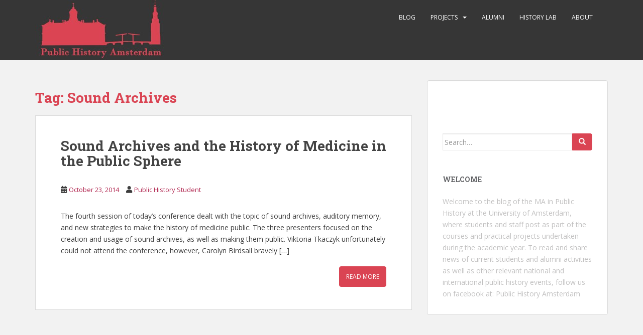

--- FILE ---
content_type: text/css
request_url: https://publichistory.humanities.uva.nl/wp-content/plugins/polls-widget/fornt_end/styles/baze_styles_for_poll.css?ver=6.9
body_size: 175
content:
.main_div_of_the_poll_answer{	
	vertical-align: top;
	overflow: hidden;
	position: relative;
}
.main_div_of_the_poll_answer:hover{
	vertical-align: top;
	overflow:hidden;
	position: relative;
}
.pracents_of_the_poll {
	height: 100%;
	position: absolute;
}
.poll_answer_title{
	position: relative;
}
.polllabel{
	float: left;
}
.poll_div_voted_count{
	float: right;
	position:relative;
}
.poll_span_voted_count{
	position:relative;
	display: none;
}
.div_with_ceckbox_or_select{
	display:table;
}
.radio_or_select_span{
	vertical-align:middle;
	display:table-cell !important;
	width:auto !important;
}
.div_only_answer{
	display:table-cell !important;
	width:100%;
}
.wpdevartpoll >div{
	margin:0px !important;
}
.poll_widget *,.wpdevartpoll *{
	box-sizing: content-box !important;
	transition: all 0.1s ease;	
}
.wpdevartpoll .poll_span_voted_count{
	vertical-align:top !important;	
}
.wpdevartpoll .radio_or_select_span{
	float:none !important;
}
.wpdevartpoll *{
	line-height:1 !important;
	
}
.main_div_of_the_poll_answer:hover{
	cursor:pointer;
}
.radio_or_select_span input:hover{
	cursor:pointer;
}
.div_with_ceckbox_or_select{
	width:100%;
}